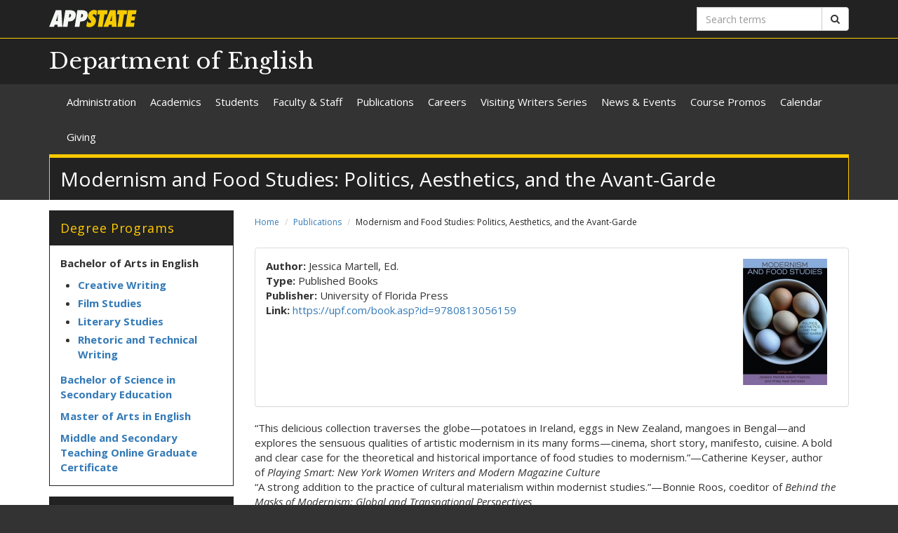

--- FILE ---
content_type: text/html; charset=utf-8
request_url: https://english.appstate.edu/research/modernism-and-food-studies-politics-aesthetics-and-avant-garde
body_size: 7933
content:
<!DOCTYPE html>
<html lang="en" dir="ltr">
<head>
  <meta http-equiv="X-UA-Compatible" content="IE=edge">
  <meta name="viewport" content="width=device-width, initial-scale=1.0">
  <meta http-equiv="Content-Type" content="text/html; charset=utf-8" />
<link rel="shortcut icon" href="https://english.appstate.edu/profiles/asu/themes/custom/asu_theme/favicon.ico" type="image/vnd.microsoft.icon" />
<meta name="rights" content="2026 Appalachian State University" />
<link rel="canonical" href="https://english.appstate.edu/research/modernism-and-food-studies-politics-aesthetics-and-avant-garde" />
<link rel="shortlink" href="https://english.appstate.edu/node/605" />
<meta property="og:site_name" content="Modernism and Food Studies: Politics, Aesthetics, and the Avant-Garde" />
<meta property="og:type" content="article" />
<meta property="og:url" content="https://english.appstate.edu/research/modernism-and-food-studies-politics-aesthetics-and-avant-garde" />
<meta property="og:title" content="Modernism and Food Studies: Politics, Aesthetics, and the Avant-Garde" />
<meta property="og:updated_time" content="2019-06-11T14:44:49-04:00" />
<meta property="article:published_time" content="2019-06-11T14:44:49-04:00" />
<meta property="article:modified_time" content="2019-06-11T14:44:49-04:00" />
<meta name="dcterms.title" content="Modernism and Food Studies: Politics, Aesthetics, and the Avant-Garde" />
<meta name="dcterms.creator" content="wilsonmt@appstate.edu" />
<meta name="dcterms.date" content="2019-06-11T14:44-04:00" />
<meta name="dcterms.type" content="Text" />
<meta name="dcterms.format" content="text/html" />
  <title>Modernism and Food Studies: Politics, Aesthetics, and the Avant-Garde | Department of English</title>
  <link type="text/css" rel="stylesheet" href="https://english.appstate.edu/sites/default/files/css/css_lQaZfjVpwP_oGNqdtWCSpJT1EMqXdMiU84ekLLxQnc4.css" media="all" />
<link type="text/css" rel="stylesheet" href="https://english.appstate.edu/sites/default/files/css/css_40FY7FwcYbQAuvNDYLDgCFEYNI226cLFqOjzTwiRmBY.css" media="all" />
<link type="text/css" rel="stylesheet" href="https://english.appstate.edu/sites/default/files/css/css_F-UH97MdLBSVKC5-Z-aTI5JB8_KbO7V_aSMUAuA9hJI.css" media="all" />
<link type="text/css" rel="stylesheet" href="//netdna.bootstrapcdn.com/font-awesome/4.7.0/css/font-awesome.min.css" media="all" />
<link type="text/css" rel="stylesheet" href="//fonts.googleapis.com/css?family=Libre+Baskerville%7COpen+Sans:400,400italic,700,700italic" media="all" />
<link type="text/css" rel="stylesheet" href="https://cdn.jsdelivr.net/npm/bootstrap@3.3.5/dist/css/bootstrap.min.css" media="all" />
<link type="text/css" rel="stylesheet" href="https://cdn.jsdelivr.net/npm/@unicorn-fail/drupal-bootstrap-styles@0.0.2/dist/3.3.1/7.x-3.x/drupal-bootstrap.min.css" media="all" />
<link type="text/css" rel="stylesheet" href="https://english.appstate.edu/sites/default/files/css/css_n3dXdy5bEQddysb4dbh8WVY7jUcUwz-jqxkjmxM_Q24.css" media="all" />
<link type="text/css" rel="stylesheet" href="https://english.appstate.edu/sites/default/files/css/css_MLs57OOVtESadmwjA90M0gGzqYUXBD9OwUf5ZAgADZc.css" media="all" />
  <!-- HTML5 element support for IE6-8 -->
  <!--[if lt IE 9]>
    <script src="//html5shiv.googlecode.com/svn/trunk/html5.js"></script>
  <![endif]-->
  <script src="https://english.appstate.edu/sites/default/files/js/js_6UR8aB1w5-y_vdUUdWDWlX2QhWu_qIXlEGEV48YgV-c.js"></script>
<script src="https://english.appstate.edu/sites/default/files/js/js_KCd8rbJYUruV1tRJnh4um34UYvyhlrSVCPR1jNko2h8.js"></script>
<script src="https://cdn.jsdelivr.net/npm/bootstrap@3.3.5/dist/js/bootstrap.min.js"></script>
<script src="https://english.appstate.edu/sites/default/files/js/js_gHk2gWJ_Qw_jU2qRiUmSl7d8oly1Cx7lQFrqcp3RXcI.js"></script>
<script src="https://english.appstate.edu/sites/default/files/js/js_S2E98rhsVvpw9AwS36r0oZwKOpX_hXZSFyOwJPevvvM.js"></script>
<script src="https://www.googletagmanager.com/gtag/js?id=UA-20890631-2"></script>
<script>window.dataLayer = window.dataLayer || [];function gtag(){dataLayer.push(arguments)};gtag("js", new Date());gtag("set", "developer_id.dMDhkMT", true);gtag("config", "UA-20890631-2", {"groups":"default","anonymize_ip":true});</script>
<script src="https://english.appstate.edu/sites/default/files/js/js_a7eqBOLVnYXp32-LembJdJANfbRWnMraJj9XOg2HV6c.js"></script>
<script src="https://english.appstate.edu/sites/default/files/js/js_YXcYPWcNbin7118cn0dtn9j9x8plvtJ3YD9B3eMWQhY.js"></script>
<script>jQuery.extend(Drupal.settings, {"basePath":"\/","pathPrefix":"","setHasJsCookie":0,"ajaxPageState":{"theme":"asu_theme","theme_token":"fuKhBCV5Tw9dQvr9FCzdfNly7gmrt_1CFnD1djoJFoU","js":{"profiles\/asu\/themes\/contrib\/bootstrap\/js\/bootstrap.js":1,"profiles\/asu\/modules\/contrib\/jquery_update\/replace\/jquery\/2.2\/jquery.min.js":1,"misc\/jquery-extend-3.4.0.js":1,"misc\/jquery-html-prefilter-3.5.0-backport.js":1,"misc\/jquery.once.js":1,"misc\/drupal.js":1,"profiles\/asu\/modules\/contrib\/jquery_update\/js\/jquery_browser.js":1,"misc\/form.js":1,"https:\/\/cdn.jsdelivr.net\/npm\/bootstrap@3.3.5\/dist\/js\/bootstrap.min.js":1,"profiles\/asu\/modules\/contrib\/entityreference\/js\/entityreference.js":1,"profiles\/asu\/libraries\/jwplayer\/jwplayer.js":1,"profiles\/asu\/libraries\/jwplayer\/jwplayer.html5.js":1,"profiles\/asu\/modules\/contrib\/fancybox\/fancybox.js":1,"profiles\/asu\/libraries\/fancybox\/source\/jquery.fancybox.pack.js":1,"profiles\/asu\/libraries\/fancybox\/lib\/jquery.mousewheel-3.0.6.pack.js":1,"profiles\/asu\/libraries\/fancybox\/source\/helpers\/jquery.fancybox-thumbs.js":1,"profiles\/asu\/modules\/contrib\/google_analytics\/googleanalytics.js":1,"https:\/\/www.googletagmanager.com\/gtag\/js?id=UA-20890631-2":1,"0":1,"profiles\/asu\/modules\/contrib\/field_group\/field_group.js":1,"profiles\/asu\/themes\/contrib\/bootstrap\/js\/misc\/_collapse.js":1,"profiles\/asu\/themes\/custom\/asu_theme\/build\/js\/asu_theme.js":1},"css":{"modules\/system\/system.base.css":1,"profiles\/asu\/modules\/contrib\/date\/date_api\/date.css":1,"profiles\/asu\/modules\/contrib\/date\/date_popup\/themes\/datepicker.1.7.css":1,"modules\/field\/theme\/field.css":1,"modules\/node\/node.css":1,"profiles\/asu\/modules\/contrib\/video_filter\/video_filter.css":1,"profiles\/asu\/modules\/contrib\/views\/css\/views.css":1,"profiles\/asu\/modules\/contrib\/media\/modules\/media_wysiwyg\/css\/media_wysiwyg.base.css":1,"profiles\/asu\/modules\/contrib\/ctools\/css\/ctools.css":1,"profiles\/asu\/libraries\/fancybox\/source\/jquery.fancybox.css":1,"profiles\/asu\/libraries\/fancybox\/source\/helpers\/jquery.fancybox-thumbs.css":1,"profiles\/asu\/modules\/contrib\/panels\/css\/panels.css":1,"profiles\/asu\/modules\/contrib\/node_embed\/plugins\/node_embed\/node_embed.css":1,"\/\/netdna.bootstrapcdn.com\/font-awesome\/4.7.0\/css\/font-awesome.min.css":1,"\/\/fonts.googleapis.com\/css?family=Libre+Baskerville%7COpen+Sans:400,400italic,700,700italic":1,"https:\/\/cdn.jsdelivr.net\/npm\/bootstrap@3.3.5\/dist\/css\/bootstrap.min.css":1,"https:\/\/cdn.jsdelivr.net\/npm\/@unicorn-fail\/drupal-bootstrap-styles@0.0.2\/dist\/3.3.1\/7.x-3.x\/drupal-bootstrap.min.css":1,"profiles\/asu\/themes\/custom\/asu_theme\/build\/css\/style.min.css":1,"profiles\/asu\/themes\/custom\/asu_theme\/build\/css\/style-extra.css":1,"public:\/\/css_injector\/css_injector_1.css":1,"public:\/\/css_injector\/css_injector_2.css":1}},"fancybox":{"options":{"padding":0,"margin":5},"helpers":{"thumbs":{"width":50,"height":50,"position":"bottom"}}},"googleanalytics":{"account":["UA-20890631-2"],"trackOutbound":1,"trackMailto":1,"trackDownload":1,"trackDownloadExtensions":"7z|aac|arc|arj|asf|asx|avi|bin|csv|doc(x|m)?|dot(x|m)?|exe|flv|gif|gz|gzip|hqx|jar|jpe?g|js|mp(2|3|4|e?g)|mov(ie)?|msi|msp|pdf|phps|png|ppt(x|m)?|pot(x|m)?|pps(x|m)?|ppam|sld(x|m)?|thmx|qtm?|ra(m|r)?|sea|sit|tar|tgz|torrent|txt|wav|wma|wmv|wpd|xls(x|m|b)?|xlt(x|m)|xlam|xml|z|zip"},"field_group":{"fieldset":"full"},"bootstrap":{"anchorsFix":"0","anchorsSmoothScrolling":"0","formHasError":1,"popoverEnabled":"0","popoverOptions":{"animation":1,"html":0,"placement":"right","selector":"","trigger":"click","triggerAutoclose":1,"title":"","content":"","delay":0,"container":"body"},"tooltipEnabled":"0","tooltipOptions":{"animation":1,"html":0,"placement":"auto left","selector":"","trigger":"hover focus","delay":0,"container":"body"}}});</script>
        <!-- Global site tag (gtag.js) - Google Analytics -->
    <script async src="https://www.googletagmanager.com/gtag/js?id=G-95RD95MB2V"></script>
    <script>
      window.dataLayer = window.dataLayer || [];
      function gtag(){dataLayer.push(arguments);}
      gtag('js', new Date());

      gtag('config', 'G-95RD95MB2V');
    </script>
  </head>
<body class="html not-front not-logged-in one-sidebar sidebar-first page-node page-node- page-node-605 node-type-research primary-nav" >
  
  <div id="skip-link">
    <a href="#main-content">Skip to main content</a>
  </div>
    
<div class="wrapper wrapper-dark" id="branding-wrapper">
  <div class="container">
    <div class="row">
      <div class="col-xs-6">
        <a href="http://appstate.edu/" title="Appalachian State University">
          <img src="https://api.appstate.edu/assets/appstate-new-1200.svg"
               class="branding-university-logo img-responsive"
               alt="Appalachian State University" />
        </a>
      </div>
              <div class="branding-search col-xs-6">

          <form class="form-inline" method="get" action="https://cse.appstate.edu/">
            <div class="input-group">
              <label for="q" class="sr-only">Search terms</label>
              <input type="text" id="q" name="q" placeholder="Search terms" class="form-control" aria-label="Search terms">
              <div class="input-group-btn">
                <button type="submit" class="btn btn-default">
                  <i class="fa fa-search"><span class="sr-only">Search</span></i>
                </button>
              </div>
            </div>
          </form>
        </div>
          </div>
  </div>
</div>

<div class="wrapper wrapper-dark" id="site-name-wrapper">
  <div class="container">
    <div class="row bottom-align">
      <div class="col-xs-10 col-sm-12">
        <h1><a href="/" title="Home">Department of English</a></h1>
      </div>
              <div class="col-xs-2">
          <button type="button"
                  class="navbar-toggle collapsed"
                  data-toggle="collapse"
                  data-target="#primary_menu_collapse"
                  aria-expanded="false">
            <span class="sr-only">Toggle navigation</span>
            <span class="icon-bar"></span>
            <span class="icon-bar"></span>
            <span class="icon-bar"></span>
          </button>
        </div>
          </div>
  </div>
</div>

<div class="wrapper navbar navbar-default" id="primary-menu-wrapper">
  <div class="container">
    <div class="row">
      <div class="col-xs-12">
        <div class="navbar-collapse collapse" id="primary_menu_collapse">
          <nav>
            <div class="block block-menu menu-block-wrapper menu-block-asu_core_primary_menu menu-name-main-menu parent-mlid-0 menu-level-1">
  <ul class="nav navbar-nav"><li class="first leaf menu-mlid-784"><a href="/administration">Administration</a></li>
<li class="leaf has-children menu-mlid-577"><a href="/academics">Academics</a></li>
<li class="leaf has-children menu-mlid-514"><a href="/students">Students</a></li>
<li class="leaf has-children menu-mlid-563"><a href="/faculty-staff">Faculty &amp; Staff</a></li>
<li class="leaf menu-mlid-485"><a href="/publications">Publications</a></li>
<li class="leaf has-children menu-mlid-558"><a href="/careers">Careers</a></li>
<li class="leaf has-children menu-mlid-519"><a href="/visiting-writers-series" title="Appalachian State University Visiting Writers Series">Visiting Writers Series</a></li>
<li class="leaf has-children menu-mlid-562"><a href="/news-events">News &amp; Events</a></li>
<li class="leaf menu-mlid-592"><a href="https://english.appstate.edu/news/category/73" title="Spring 2020 Course Promos">Course Promos</a></li>
<li class="leaf menu-mlid-582"><a href="/calendar" title="English Department Meeting and Event Calendar">Calendar</a></li>
<li class="last leaf menu-mlid-794"><a href="/giving">Giving</a></li>
</ul></div>
          </nav>
        </div>
      </div>
    </div>
  </div>
</div>

<div class="wrapper" id="page-title-wrapper">
  <div class="container">
    <div class="row">
      <div class="col-xs-12">
        <h2>Modernism and Food Studies: Politics, Aesthetics, and the Avant-Garde</h2>
      </div>
    </div>
  </div>
</div>







<div class="wrapper wrapper-background" id="main-wrapper">
  <div class="container">
    <div class="row">

      <div id="page-content"  class="col-xs-12 col-sm-8 col-md-9 col-sm-push-4 col-md-push-3">
        <ol class="breadcrumb"><li><a href="/">Home</a></li>
<li><a href="/research">Publications</a></li>
<li class="active">Modernism and Food Studies: Politics, Aesthetics, and the Avant-Garde</li>
</ol>        <a id="main-content"></a>

        
                          
        
        
          <div class="region region-content">
    <div id="block-system-main" class="block block-system clearfix">

    <div class="block-content">
    <div id="node-605" class="node node-research node-promoted clearfix">
    <fieldset  class="collapsible group-a field-group-fieldset panel panel-default form-wrapper" id="bootstrap-panel">
    <div class="panel-body panel-collapse collapse fade in" id="bootstrap-panel-body">
        <div class="field-research-cover"><div class="field-items"><div class="field-item even"><img class="img-responsive" src="https://english.appstate.edu/sites/default/files/styles/research_image/public/martell_modernism_and_food_studies.jpg?itok=PDuZTZ-C" width="120" height="180" alt="" /></div></div></div><div class="field-research-author inline"><div class="field-label">Author:&nbsp;</div><div class="field-items"><div class="field-item even">Jessica Martell, Ed.</div></div></div><div class="field-research-type inline"><div class="field-label">Type:&nbsp;</div><div class="field-items"><div class="field-item even">Published Books</div></div></div><div class="field-research-publisher inline"><div class="field-label">Publisher:&nbsp;</div><div class="field-items"><div class="field-item even">University of Florida Press</div></div></div><div class="field-research-link inline"><div class="field-label">Link:&nbsp;</div><div class="field-items"><div class="field-item even"><a href="https://upf.com/book.asp?id=9780813056159">https://upf.com/book.asp?id=9780813056159</a></div></div></div>  </div>
</fieldset>
<div class="field-research-body"><div class="field-items"><div class="field-item even">
<p>&ldquo;This delicious collection traverses the globe&mdash;potatoes in Ireland, eggs in New Zealand, mangoes in Bengal&mdash;and explores the sensuous qualities of artistic modernism in its many forms&mdash;cinema, short story, manifesto, cuisine. A bold and clear case for the theoretical and historical importance of food studies to modernism.&rdquo;&mdash;Catherine Keyser, author of&nbsp;<em>Playing Smart: New York Women Writers and Modern Magazine Culture</em>&nbsp;<br>&ldquo;A strong addition to the practice of cultural materialism within modernist studies.&rdquo;&mdash;Bonnie Roos, coeditor of&nbsp;<em>Behind the Masks of Modernism: Global and Transnational Perspectives</em>&nbsp;&nbsp;&nbsp;<br>&nbsp;<br>"Transnational in scope, this much-needed volume explores how modernist writers and artists address and critique the dramatic changes to food systems that took place in the early twentieth century. During this period, small farms were being replaced with industrial agriculture, political upheavals exacerbated food scarcity in many countries, and globalization opened up new modes of distributing culinary commodities. &nbsp;&nbsp;<br>&nbsp;<br>Looking at a unique variety of art forms by authors, painters, filmmakers, and chefs from Ireland, Italy, France, the United States, India, the former Soviet Union, and New Zealand, contributors draw attention to modernist representations of food, from production to distribution and consumption. They consider Oscar Wilde&rsquo;s aestheticization of food, Katherine Mansfield&rsquo;s use of eggs as a feminist symbol, Langston Hughes&rsquo;s use of chocolate as a redemptive metaphor for blackness, hospitality in William Faulkner&rsquo;s&nbsp;<em>Sanctuary</em>, Ernest Hemingway&rsquo;s struggles with gender and sexuality as expressed through food and culinary objects, Futurist cuisine, avant-garde cookbooks, and the impact of national famines on the work of James Joyce, Viktor Shklovsky, and Tarashankar Bandyopadhyay. Less celebrated topics of putrefaction and waste are analyzed in discussions of food as both a technology of control and a tool for resistance. &nbsp;&nbsp;<br>&nbsp;<br>The diverse themes and methodologies assembled here underscore the importance of food studies not only for the literary and visual arts but also for social transformation. The cultural work around food, the editors argue, determines what is produced, who has access to it, and what can or will change. A milestone volume, this collection uncovers new links between seemingly disparate spaces, cultures, and artistic media and demystifies the connection between modernist aesthetics and the emerging food cultures of a globalizing world. &nbsp;&nbsp;<br>&nbsp;<br><strong>Jessica Martell</strong>&nbsp;is visiting assistant professor of English at Appalachian State University.&nbsp;<strong>Adam Fajardo</strong>&nbsp;is assistant professor of English at Georgia Gwinnett College.&nbsp;<strong>Philip Keel Geheber</strong>&nbsp;is adjunct instructor of English at Fordham University."</p>
</div></div></div>    </div>
  </div> 
</div> <!-- /.block -->
  </div>
      </div>

              <aside id="sidebar-first" class="col-xs-12 col-sm-4 col-md-3 col-sm-pull-8 col-md-pull-9">
                      <div class="region region-sidebar-first">
    <div id="block-block-1" class="block block-block clearfix">

      <div class="block-title">
            <h2 class="block-title">Degree Programs</h2>
          </div>
    <div class="block-content">
    
<p><strong>Bachelor of Arts in English<br></strong></p>

<ul><li><strong><a href="https://www.appstate.edu/academics/majors/id/english-creative-writing">Creative Writing</a></strong></li><li><strong><a href="https://www.appstate.edu/academics/majors/id/english-film-studies">Film Studies</a></strong></li><li><strong><a href="https://www.appstate.edu/academics/majors/id/literary-studies">Literary Studies</a></strong></li><li><strong><a href="https://professionalwriting.appstate.edu/">Rhetoric and Technical Writing</a></strong></li></ul>

<p><strong></strong><strong><a href="https://www.appstate.edu/academics/majors/id/english-secondary-education">Bachelor of Science in Secondary Education</a></strong></p>

<p><strong></strong><strong><a href="https://www.appstate.edu/academics/graduate/id/english-ma">Master of Arts in English</a></strong></p>

<p><strong></strong><strong><a href="https://online.appstate.edu/programs/id/middle-secondary-teaching-certificate">Middle and Secondary Teaching Online Graduate Certificate</a></strong></p>
  </div> 
</div> <!-- /.block -->
<div id="block-block-2" class="block block-block clearfix">

      <div class="block-title">
            <h2 class="block-title">Departmental Links</h2>
          </div>
    <div class="block-content">
    
<ul><li><a href="https://english.appstate.edu/faculty-directory-0">Faculty Directory and Office Hours</a></li><li><a href="https://english.appstate.edu/advising-handbook">Advising Handbook</a></li><li><a href="https://english.appstate.edu/academics/undergraduate/honors-program">Honors Program</a></li><li><a href="https://compositionprogram.appstate.edu/">Composition Program</a></li><li><a href="https://english.appstate.edu/students/scholarships">English Department Scholarships</a></li><li><a href="https://financialaid.appstate.edu/">Office of Student Financial Aid</a></li><li><a href="https://ncs.appstate.edu">Nationally Competitive Scholarships Program</a></li><li><a href="http://bulletin.appstate.edu/index.php">Undergraduate Bulletin</a></li><li><a href="http://bulletin.appstate.edu/index.php">Graduate Bulletin</a></li><li><a href="https://writingcenter.appstate.edu/">University Writing Center</a></li></ul>
  </div> 
</div> <!-- /.block -->
<div id="block-block-3" class="block block-block clearfix">

      <div class="block-title">
            <h2 class="block-title">Give to English</h2>
          </div>
    <div class="block-content">
    
<p><a href="https://givenow.appstate.edu/casenglish"><img src="https://english.appstate.edu/sites/default/files/give.png" alt="Give" class="img-responsive"></a></p>

<p>Please consider supporting the Department of English by donating to one of our <a href="https://english.appstate.edu/giving">departmental funds</a>.</p>

<p>For assistance with philanthropic gifts, contact CAS Development Director, Jasmin McFayden '10, at&nbsp;<a href="https://english.appstate.edu/mcfaydenja%40appstate.edu">mcfaydenja@appstate.edu</a>&nbsp;<br>or (828) 262-4019.</p>
  </div> 
</div> <!-- /.block -->
<div id="block-block-8" class="block block-block clearfix">

    <div class="block-content">
    
<p><a href="https://cas.appstate.edu/"><img src="https://english.appstate.edu/sites/default/files/caswebsitebutton.png" alt="The Appalachian State University College of Arts and Sciences website" class="img-responsive"></a></p>
  </div> 
</div> <!-- /.block -->
  </div>
        </aside>  <!-- /#sidebar-first -->
      
    </div>
  </div>
</div>





<footer class="wrapper" id="footer-wrapper">
  <div class="container">
    <div class="row">
      <div class="col-xs-12 col-sm-6 col-md-3">
                  <h1 class="footer-title">Contact</h1>
          <address>Department of English<br />ASU Box 32052<br />222 Sanford Hall<br />225 Locust Street<br />Boone, NC 28608<br />Phone: (828) 262-3099<br /><a href="mailto:english@appstate.edu">Email us</a><br /></address>        
              </div>

      <div class="col-xs-12 col-sm-6 col-md-3">
                  <h1 class="footer-title">Links</h1>
          <ul id="footer-links-menu" class="nav nav-pills nav-stacked"><li><a href="/"><i class="fa fa-home"></i> Home</a></li>
<li><a href="https://www.appstate.edu/disclaimer/"><i class="fa fa-book"></i> Disclaimer</a></li>
<li><a href="https://policy.appstate.edu/Equal_Opportunity"><i class="fa fa-book"></i> EO Policy</a></li>
<li><a href="https://accessibility.appstate.edu"><i class="fa fa-info-circle"></i> Accessibility</a></li>
<li><a href="https://www.appstate.edu/privacy/"><i class="fa fa-book"></i> Privacy Policy</a></li>
<li><a href="/login"><i class="fa fa-sign-in"></i> Login</a></li>
</ul>        
              </div>

      <div class="col-xs-12 col-sm-6 col-md-3">
                  <h1 class="footer-title">Networking</h1>
          <ul class="nav nav-pills"><li><a href="https://twitter.com/@EnglishAppState" class="networking-item"><i class="fa fa-twitter-square fa-2x"></i><span class="sr-only"> Twitter</span></a></li>
<li><a href="https://www.facebook.com/EnglishAppState/" class="networking-item"><i class="fa fa-facebook-square fa-2x"></i><span class="sr-only"> Facebook</span></a></li>
</ul>        
              </div>

      <div class="col-xs-12 col-sm-6 col-md-3" id="footer-university">
        <a href="http://appstate.edu/" title="Appalachian State University">
          <img src="https://api.appstate.edu/assets/appstate-new-1200.svg"
               class="branding-university-logo pull-right"
               alt="Appalachian State University" />
        </a>
      </div>
    </div>
    <div class="row">
      
      <div class="col-xs-12" id="footer-copyright">
                <p class="website-manager">Website manager: wilsonmt (gibbsla)</p>
                <p>Copyright 2026 Appalachian State University. All rights reserved.</p>
      </div>
    </div>
  </div>
</footer>

  <script src="https://english.appstate.edu/sites/default/files/js/js_MRdvkC2u4oGsp5wVxBG1pGV5NrCPW3mssHxIn6G9tGE.js"></script>
</body>
</html>


--- FILE ---
content_type: text/css
request_url: https://english.appstate.edu/sites/default/files/css/css_MLs57OOVtESadmwjA90M0gGzqYUXBD9OwUf5ZAgADZc.css
body_size: -274
content:
div.field-research-cover img{float:right;margin:0px 15px 15px 15px;}div.field-research-author.inline div{display:inline !important;}
.table-responsive{white-space:normal !important;}
